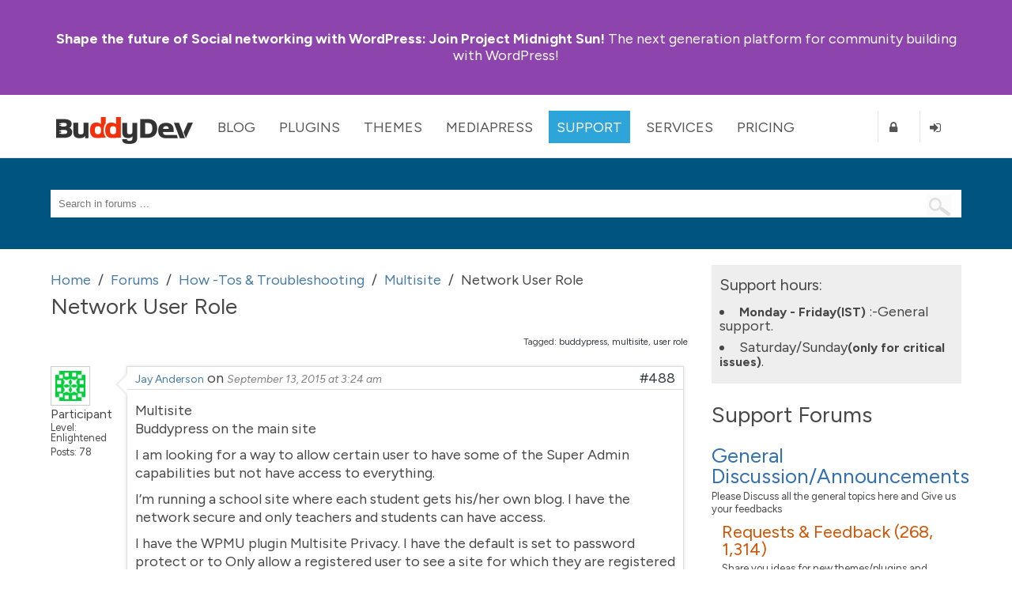

--- FILE ---
content_type: text/html; charset=UTF-8
request_url: https://buddydev.com/support/forums/topic/network-user-role/
body_size: 12835
content:
<!DOCTYPE html><html lang="en-US"><head><meta charset="UTF-8" /><meta http-equiv="X-UA-Compatible" content="IE=edge" /><meta name="viewport" content="width=device-width, initial-scale=1"><link media="all" href="https://buddydev.com/support/wp-content/cache/autoptimize/8/css/autoptimize_c3c118b9c63bc888eacbf1e8713ffad8.css" rel="stylesheet"><link media="screen" href="https://buddydev.com/support/wp-content/cache/autoptimize/8/css/autoptimize_a0ba326b97b5ff22e44bfd85ab8f8ebe.css" rel="stylesheet"><title>Network User Role &#8226; WordPress &amp; BuddyPress Support Forums | BuddyDev</title><link rel="pingback" href="https://buddydev.com/support/xmlrpc.php" /> <!--[if lte IE 9]> <script src="https://buddydev.com/support/wp-content/themes/rebirth/_inc/js/html5shiv.js"></script> <script src="https://buddydev.com/support/wp-content/themes/rebirth/_inc/js/ie7/ie9.js" type="text/javascript"></script> <script src="https://buddydev.com/support/wp-content/themes/rebirth/_inc/js/ie7/ie7-squish.js" type="text/javascript"></script> <script src="https://buddydev.com/support/wp-content/themes/rebirth/_inc/js/placeholder.js" type="text/javascript"></script> <link href="https://buddydev.com/support/wp-content/themes/rebirth/_inc/css/sky-mega-menu-ie8.css" type="text/css" rel="stylesheet" /> <![endif]--><link rel="preconnect" href="https://fonts.googleapis.com"><link rel="preconnect" href="https://fonts.gstatic.com" crossorigin><link href="https://fonts.googleapis.com/css2?family=Figtree:ital,wght@0,300;0,400;0,700;1,400&display=swap" rel="stylesheet"><meta name='robots' content='index, follow, max-image-preview:large, max-snippet:-1, max-video-preview:-1' /><style>img:is([sizes="auto" i], [sizes^="auto," i]) { contain-intrinsic-size: 3000px 1500px }</style><!-- This site is optimized with the Yoast SEO plugin v25.9 - https://yoast.com/wordpress/plugins/seo/ --><link rel="canonical" href="https://buddydev.com/support/forums/topic/network-user-role/" /><meta property="og:locale" content="en_US" /><meta property="og:type" content="article" /><meta property="og:title" content="Network User Role &#8226; WordPress &amp; BuddyPress Support Forums | BuddyDev" /><meta property="og:description" content="Multisite Buddypress on the main site I am looking for a way to allow certain user to have some of the Super Admin capabilities but not have access to everything. I&#8217;m running a school site where each student gets his/her own blog. I have the network secure and only teachers and students can have access. ..." /><meta property="og:url" content="https://buddydev.com/support/forums/topic/network-user-role/" /><meta property="og:site_name" content="WordPress &amp; BuddyPress Support Forums | BuddyDev" /><meta property="article:publisher" content="https://www.facebook.com/TheBuddyDev/" /><meta name="twitter:card" content="summary_large_image" /><meta name="twitter:site" content="@buddydev" /><meta name="twitter:label1" content="Est. reading time" /><meta name="twitter:data1" content="1 minute" /> <script type="application/ld+json" class="yoast-schema-graph">{"@context":"https://schema.org","@graph":[{"@type":"WebPage","@id":"https://buddydev.com/support/forums/topic/network-user-role/","url":"https://buddydev.com/support/forums/topic/network-user-role/","name":"Network User Role &#8226; WordPress &amp; BuddyPress Support Forums | BuddyDev","isPartOf":{"@id":"https://buddydev.com/support/#website"},"datePublished":"2015-09-13T03:24:09+00:00","breadcrumb":{"@id":"https://buddydev.com/support/forums/topic/network-user-role/#breadcrumb"},"inLanguage":"en-US","potentialAction":[{"@type":"ReadAction","target":["https://buddydev.com/support/forums/topic/network-user-role/"]}]},{"@type":"BreadcrumbList","@id":"https://buddydev.com/support/forums/topic/network-user-role/#breadcrumb","itemListElement":[{"@type":"ListItem","position":1,"name":"Home","item":"https://buddydev.com/support/"},{"@type":"ListItem","position":2,"name":"Topics","item":"https://buddydev.com/support/topics/"},{"@type":"ListItem","position":3,"name":"How -Tos &#038; Troubleshooting","item":"https://buddydev.com/support/forums/forum/how-tos-troubleshooting/"},{"@type":"ListItem","position":4,"name":"Multisite","item":"https://buddydev.com/support/forums/forum/how-tos-troubleshooting/multisite/"},{"@type":"ListItem","position":5,"name":"Network User Role"}]},{"@type":"WebSite","@id":"https://buddydev.com/support/#website","url":"https://buddydev.com/support/","name":"WordPress &amp; BuddyPress Support Forums | BuddyDev","description":"BuddyDev support forums","potentialAction":[{"@type":"SearchAction","target":{"@type":"EntryPoint","urlTemplate":"https://buddydev.com/support/?s={search_term_string}"},"query-input":{"@type":"PropertyValueSpecification","valueRequired":true,"valueName":"search_term_string"}}],"inLanguage":"en-US"}]}</script> <!-- / Yoast SEO plugin. --><link rel='dns-prefetch' href='//ajax.googleapis.com' /><link rel="alternate" type="application/rss+xml" title="WordPress &amp; BuddyPress Support Forums | BuddyDev &raquo; Feed" href="https://buddydev.com/support/feed/" /><link rel="alternate" type="application/rss+xml" title="WordPress &amp; BuddyPress Support Forums | BuddyDev &raquo; Comments Feed" href="https://buddydev.com/support/comments/feed/" /><link rel="alternate" type="application/rss+xml" title="WordPress &amp; BuddyPress Support Forums | BuddyDev &raquo; Network User Role Comments Feed" href="https://buddydev.com/support/forums/topic/network-user-role/feed/" /> <script type="text/javascript">/* <![CDATA[ */
window._wpemojiSettings = {"baseUrl":"https:\/\/s.w.org\/images\/core\/emoji\/15.0.3\/72x72\/","ext":".png","svgUrl":"https:\/\/s.w.org\/images\/core\/emoji\/15.0.3\/svg\/","svgExt":".svg","source":{"concatemoji":"https:\/\/buddydev.com\/support\/wp-includes\/js\/wp-emoji-release.min.js?ver=6.7.4"}};
/*! This file is auto-generated */
!function(i,n){var o,s,e;function c(e){try{var t={supportTests:e,timestamp:(new Date).valueOf()};sessionStorage.setItem(o,JSON.stringify(t))}catch(e){}}function p(e,t,n){e.clearRect(0,0,e.canvas.width,e.canvas.height),e.fillText(t,0,0);var t=new Uint32Array(e.getImageData(0,0,e.canvas.width,e.canvas.height).data),r=(e.clearRect(0,0,e.canvas.width,e.canvas.height),e.fillText(n,0,0),new Uint32Array(e.getImageData(0,0,e.canvas.width,e.canvas.height).data));return t.every(function(e,t){return e===r[t]})}function u(e,t,n){switch(t){case"flag":return n(e,"\ud83c\udff3\ufe0f\u200d\u26a7\ufe0f","\ud83c\udff3\ufe0f\u200b\u26a7\ufe0f")?!1:!n(e,"\ud83c\uddfa\ud83c\uddf3","\ud83c\uddfa\u200b\ud83c\uddf3")&&!n(e,"\ud83c\udff4\udb40\udc67\udb40\udc62\udb40\udc65\udb40\udc6e\udb40\udc67\udb40\udc7f","\ud83c\udff4\u200b\udb40\udc67\u200b\udb40\udc62\u200b\udb40\udc65\u200b\udb40\udc6e\u200b\udb40\udc67\u200b\udb40\udc7f");case"emoji":return!n(e,"\ud83d\udc26\u200d\u2b1b","\ud83d\udc26\u200b\u2b1b")}return!1}function f(e,t,n){var r="undefined"!=typeof WorkerGlobalScope&&self instanceof WorkerGlobalScope?new OffscreenCanvas(300,150):i.createElement("canvas"),a=r.getContext("2d",{willReadFrequently:!0}),o=(a.textBaseline="top",a.font="600 32px Arial",{});return e.forEach(function(e){o[e]=t(a,e,n)}),o}function t(e){var t=i.createElement("script");t.src=e,t.defer=!0,i.head.appendChild(t)}"undefined"!=typeof Promise&&(o="wpEmojiSettingsSupports",s=["flag","emoji"],n.supports={everything:!0,everythingExceptFlag:!0},e=new Promise(function(e){i.addEventListener("DOMContentLoaded",e,{once:!0})}),new Promise(function(t){var n=function(){try{var e=JSON.parse(sessionStorage.getItem(o));if("object"==typeof e&&"number"==typeof e.timestamp&&(new Date).valueOf()<e.timestamp+604800&&"object"==typeof e.supportTests)return e.supportTests}catch(e){}return null}();if(!n){if("undefined"!=typeof Worker&&"undefined"!=typeof OffscreenCanvas&&"undefined"!=typeof URL&&URL.createObjectURL&&"undefined"!=typeof Blob)try{var e="postMessage("+f.toString()+"("+[JSON.stringify(s),u.toString(),p.toString()].join(",")+"));",r=new Blob([e],{type:"text/javascript"}),a=new Worker(URL.createObjectURL(r),{name:"wpTestEmojiSupports"});return void(a.onmessage=function(e){c(n=e.data),a.terminate(),t(n)})}catch(e){}c(n=f(s,u,p))}t(n)}).then(function(e){for(var t in e)n.supports[t]=e[t],n.supports.everything=n.supports.everything&&n.supports[t],"flag"!==t&&(n.supports.everythingExceptFlag=n.supports.everythingExceptFlag&&n.supports[t]);n.supports.everythingExceptFlag=n.supports.everythingExceptFlag&&!n.supports.flag,n.DOMReady=!1,n.readyCallback=function(){n.DOMReady=!0}}).then(function(){return e}).then(function(){var e;n.supports.everything||(n.readyCallback(),(e=n.source||{}).concatemoji?t(e.concatemoji):e.wpemoji&&e.twemoji&&(t(e.twemoji),t(e.wpemoji)))}))}((window,document),window._wpemojiSettings);
/* ]]> */</script> <style id='wp-emoji-styles-inline-css' type='text/css'>img.wp-smiley, img.emoji {
		display: inline !important;
		border: none !important;
		box-shadow: none !important;
		height: 1em !important;
		width: 1em !important;
		margin: 0 0.07em !important;
		vertical-align: -0.1em !important;
		background: none !important;
		padding: 0 !important;
	}</style><style id='classic-theme-styles-inline-css' type='text/css'>/*! This file is auto-generated */
.wp-block-button__link{color:#fff;background-color:#32373c;border-radius:9999px;box-shadow:none;text-decoration:none;padding:calc(.667em + 2px) calc(1.333em + 2px);font-size:1.125em}.wp-block-file__button{background:#32373c;color:#fff;text-decoration:none}</style><style id='global-styles-inline-css' type='text/css'>:root{--wp--preset--aspect-ratio--square: 1;--wp--preset--aspect-ratio--4-3: 4/3;--wp--preset--aspect-ratio--3-4: 3/4;--wp--preset--aspect-ratio--3-2: 3/2;--wp--preset--aspect-ratio--2-3: 2/3;--wp--preset--aspect-ratio--16-9: 16/9;--wp--preset--aspect-ratio--9-16: 9/16;--wp--preset--color--black: #000000;--wp--preset--color--cyan-bluish-gray: #abb8c3;--wp--preset--color--white: #ffffff;--wp--preset--color--pale-pink: #f78da7;--wp--preset--color--vivid-red: #cf2e2e;--wp--preset--color--luminous-vivid-orange: #ff6900;--wp--preset--color--luminous-vivid-amber: #fcb900;--wp--preset--color--light-green-cyan: #7bdcb5;--wp--preset--color--vivid-green-cyan: #00d084;--wp--preset--color--pale-cyan-blue: #8ed1fc;--wp--preset--color--vivid-cyan-blue: #0693e3;--wp--preset--color--vivid-purple: #9b51e0;--wp--preset--gradient--vivid-cyan-blue-to-vivid-purple: linear-gradient(135deg,rgba(6,147,227,1) 0%,rgb(155,81,224) 100%);--wp--preset--gradient--light-green-cyan-to-vivid-green-cyan: linear-gradient(135deg,rgb(122,220,180) 0%,rgb(0,208,130) 100%);--wp--preset--gradient--luminous-vivid-amber-to-luminous-vivid-orange: linear-gradient(135deg,rgba(252,185,0,1) 0%,rgba(255,105,0,1) 100%);--wp--preset--gradient--luminous-vivid-orange-to-vivid-red: linear-gradient(135deg,rgba(255,105,0,1) 0%,rgb(207,46,46) 100%);--wp--preset--gradient--very-light-gray-to-cyan-bluish-gray: linear-gradient(135deg,rgb(238,238,238) 0%,rgb(169,184,195) 100%);--wp--preset--gradient--cool-to-warm-spectrum: linear-gradient(135deg,rgb(74,234,220) 0%,rgb(151,120,209) 20%,rgb(207,42,186) 40%,rgb(238,44,130) 60%,rgb(251,105,98) 80%,rgb(254,248,76) 100%);--wp--preset--gradient--blush-light-purple: linear-gradient(135deg,rgb(255,206,236) 0%,rgb(152,150,240) 100%);--wp--preset--gradient--blush-bordeaux: linear-gradient(135deg,rgb(254,205,165) 0%,rgb(254,45,45) 50%,rgb(107,0,62) 100%);--wp--preset--gradient--luminous-dusk: linear-gradient(135deg,rgb(255,203,112) 0%,rgb(199,81,192) 50%,rgb(65,88,208) 100%);--wp--preset--gradient--pale-ocean: linear-gradient(135deg,rgb(255,245,203) 0%,rgb(182,227,212) 50%,rgb(51,167,181) 100%);--wp--preset--gradient--electric-grass: linear-gradient(135deg,rgb(202,248,128) 0%,rgb(113,206,126) 100%);--wp--preset--gradient--midnight: linear-gradient(135deg,rgb(2,3,129) 0%,rgb(40,116,252) 100%);--wp--preset--font-size--small: 13px;--wp--preset--font-size--medium: 20px;--wp--preset--font-size--large: 36px;--wp--preset--font-size--x-large: 42px;--wp--preset--spacing--20: 0.44rem;--wp--preset--spacing--30: 0.67rem;--wp--preset--spacing--40: 1rem;--wp--preset--spacing--50: 1.5rem;--wp--preset--spacing--60: 2.25rem;--wp--preset--spacing--70: 3.38rem;--wp--preset--spacing--80: 5.06rem;--wp--preset--shadow--natural: 6px 6px 9px rgba(0, 0, 0, 0.2);--wp--preset--shadow--deep: 12px 12px 50px rgba(0, 0, 0, 0.4);--wp--preset--shadow--sharp: 6px 6px 0px rgba(0, 0, 0, 0.2);--wp--preset--shadow--outlined: 6px 6px 0px -3px rgba(255, 255, 255, 1), 6px 6px rgba(0, 0, 0, 1);--wp--preset--shadow--crisp: 6px 6px 0px rgba(0, 0, 0, 1);}:where(.is-layout-flex){gap: 0.5em;}:where(.is-layout-grid){gap: 0.5em;}body .is-layout-flex{display: flex;}.is-layout-flex{flex-wrap: wrap;align-items: center;}.is-layout-flex > :is(*, div){margin: 0;}body .is-layout-grid{display: grid;}.is-layout-grid > :is(*, div){margin: 0;}:where(.wp-block-columns.is-layout-flex){gap: 2em;}:where(.wp-block-columns.is-layout-grid){gap: 2em;}:where(.wp-block-post-template.is-layout-flex){gap: 1.25em;}:where(.wp-block-post-template.is-layout-grid){gap: 1.25em;}.has-black-color{color: var(--wp--preset--color--black) !important;}.has-cyan-bluish-gray-color{color: var(--wp--preset--color--cyan-bluish-gray) !important;}.has-white-color{color: var(--wp--preset--color--white) !important;}.has-pale-pink-color{color: var(--wp--preset--color--pale-pink) !important;}.has-vivid-red-color{color: var(--wp--preset--color--vivid-red) !important;}.has-luminous-vivid-orange-color{color: var(--wp--preset--color--luminous-vivid-orange) !important;}.has-luminous-vivid-amber-color{color: var(--wp--preset--color--luminous-vivid-amber) !important;}.has-light-green-cyan-color{color: var(--wp--preset--color--light-green-cyan) !important;}.has-vivid-green-cyan-color{color: var(--wp--preset--color--vivid-green-cyan) !important;}.has-pale-cyan-blue-color{color: var(--wp--preset--color--pale-cyan-blue) !important;}.has-vivid-cyan-blue-color{color: var(--wp--preset--color--vivid-cyan-blue) !important;}.has-vivid-purple-color{color: var(--wp--preset--color--vivid-purple) !important;}.has-black-background-color{background-color: var(--wp--preset--color--black) !important;}.has-cyan-bluish-gray-background-color{background-color: var(--wp--preset--color--cyan-bluish-gray) !important;}.has-white-background-color{background-color: var(--wp--preset--color--white) !important;}.has-pale-pink-background-color{background-color: var(--wp--preset--color--pale-pink) !important;}.has-vivid-red-background-color{background-color: var(--wp--preset--color--vivid-red) !important;}.has-luminous-vivid-orange-background-color{background-color: var(--wp--preset--color--luminous-vivid-orange) !important;}.has-luminous-vivid-amber-background-color{background-color: var(--wp--preset--color--luminous-vivid-amber) !important;}.has-light-green-cyan-background-color{background-color: var(--wp--preset--color--light-green-cyan) !important;}.has-vivid-green-cyan-background-color{background-color: var(--wp--preset--color--vivid-green-cyan) !important;}.has-pale-cyan-blue-background-color{background-color: var(--wp--preset--color--pale-cyan-blue) !important;}.has-vivid-cyan-blue-background-color{background-color: var(--wp--preset--color--vivid-cyan-blue) !important;}.has-vivid-purple-background-color{background-color: var(--wp--preset--color--vivid-purple) !important;}.has-black-border-color{border-color: var(--wp--preset--color--black) !important;}.has-cyan-bluish-gray-border-color{border-color: var(--wp--preset--color--cyan-bluish-gray) !important;}.has-white-border-color{border-color: var(--wp--preset--color--white) !important;}.has-pale-pink-border-color{border-color: var(--wp--preset--color--pale-pink) !important;}.has-vivid-red-border-color{border-color: var(--wp--preset--color--vivid-red) !important;}.has-luminous-vivid-orange-border-color{border-color: var(--wp--preset--color--luminous-vivid-orange) !important;}.has-luminous-vivid-amber-border-color{border-color: var(--wp--preset--color--luminous-vivid-amber) !important;}.has-light-green-cyan-border-color{border-color: var(--wp--preset--color--light-green-cyan) !important;}.has-vivid-green-cyan-border-color{border-color: var(--wp--preset--color--vivid-green-cyan) !important;}.has-pale-cyan-blue-border-color{border-color: var(--wp--preset--color--pale-cyan-blue) !important;}.has-vivid-cyan-blue-border-color{border-color: var(--wp--preset--color--vivid-cyan-blue) !important;}.has-vivid-purple-border-color{border-color: var(--wp--preset--color--vivid-purple) !important;}.has-vivid-cyan-blue-to-vivid-purple-gradient-background{background: var(--wp--preset--gradient--vivid-cyan-blue-to-vivid-purple) !important;}.has-light-green-cyan-to-vivid-green-cyan-gradient-background{background: var(--wp--preset--gradient--light-green-cyan-to-vivid-green-cyan) !important;}.has-luminous-vivid-amber-to-luminous-vivid-orange-gradient-background{background: var(--wp--preset--gradient--luminous-vivid-amber-to-luminous-vivid-orange) !important;}.has-luminous-vivid-orange-to-vivid-red-gradient-background{background: var(--wp--preset--gradient--luminous-vivid-orange-to-vivid-red) !important;}.has-very-light-gray-to-cyan-bluish-gray-gradient-background{background: var(--wp--preset--gradient--very-light-gray-to-cyan-bluish-gray) !important;}.has-cool-to-warm-spectrum-gradient-background{background: var(--wp--preset--gradient--cool-to-warm-spectrum) !important;}.has-blush-light-purple-gradient-background{background: var(--wp--preset--gradient--blush-light-purple) !important;}.has-blush-bordeaux-gradient-background{background: var(--wp--preset--gradient--blush-bordeaux) !important;}.has-luminous-dusk-gradient-background{background: var(--wp--preset--gradient--luminous-dusk) !important;}.has-pale-ocean-gradient-background{background: var(--wp--preset--gradient--pale-ocean) !important;}.has-electric-grass-gradient-background{background: var(--wp--preset--gradient--electric-grass) !important;}.has-midnight-gradient-background{background: var(--wp--preset--gradient--midnight) !important;}.has-small-font-size{font-size: var(--wp--preset--font-size--small) !important;}.has-medium-font-size{font-size: var(--wp--preset--font-size--medium) !important;}.has-large-font-size{font-size: var(--wp--preset--font-size--large) !important;}.has-x-large-font-size{font-size: var(--wp--preset--font-size--x-large) !important;}
:where(.wp-block-post-template.is-layout-flex){gap: 1.25em;}:where(.wp-block-post-template.is-layout-grid){gap: 1.25em;}
:where(.wp-block-columns.is-layout-flex){gap: 2em;}:where(.wp-block-columns.is-layout-grid){gap: 2em;}
:root :where(.wp-block-pullquote){font-size: 1.5em;line-height: 1.6;}</style> <script type="text/javascript" src="https://ajax.googleapis.com/ajax/libs/jquery/1.10.2/jquery.min.js?ver=1.10.2" id="jquery-js"></script> <script type="text/javascript" id="bbpress-topic-js-extra">/* <![CDATA[ */
var bbpTopicJS = {"bbp_ajaxurl":"https:\/\/buddydev.com\/support\/forums\/topic\/network-user-role\/?bbp-ajax=true","generic_ajax_error":"Something went wrong. Refresh your browser and try again.","is_user_logged_in":"","fav_nonce":"4bc0cc9020","subs_nonce":"fb63bd1073"};
/* ]]> */</script> <link rel="https://api.w.org/" href="https://buddydev.com/support/wp-json/" /><link rel="EditURI" type="application/rsd+xml" title="RSD" href="https://buddydev.com/support/xmlrpc.php?rsd" /><link rel='shortlink' href='https://buddydev.com/support/?p=488' /><link rel="alternate" title="oEmbed (JSON)" type="application/json+oembed" href="https://buddydev.com/support/wp-json/oembed/1.0/embed?url=https%3A%2F%2Fbuddydev.com%2Fsupport%2Fforums%2Ftopic%2Fnetwork-user-role%2F" /><link rel="alternate" title="oEmbed (XML)" type="text/xml+oembed" href="https://buddydev.com/support/wp-json/oembed/1.0/embed?url=https%3A%2F%2Fbuddydev.com%2Fsupport%2Fforums%2Ftopic%2Fnetwork-user-role%2F&#038;format=xml" /> <script type="text/javascript">var ajaxurl = 'https://buddydev.com/support/wp-admin/admin-ajax.php';</script> <script type="text/javascript">(function($){
                    $(function(){
                        $(".widget form.bbp-login-form button#user-submit").each(function(){
                            $(this).html($(this).html().toString().replace(String.fromCharCode(34),""));
                        });
                    });
                })(jQuery);</script><meta name="generator" content="PressCommerce v1.0" /><style type="text/css" id="breadcrumb-trail-css">.breadcrumbs .trail-browse,.breadcrumbs .trail-items,.breadcrumbs .trail-items li {display: inline-block;margin:0;padding: 0;border:none;background:transparent;text-indent: 0;}.breadcrumbs .trail-browse {font-size: inherit;font-style:inherit;font-weight: inherit;color: inherit;}.breadcrumbs .trail-items {list-style: none;}.trail-items li::after {content: "\002F";padding: 0 0.5em;}.trail-items li:last-of-type::after {display: none;}</style><!-- Google tag (gtag.js) --> <script async src="https://www.googletagmanager.com/gtag/js?id=G-7CGXSK87ML"></script> <script>window.dataLayer = window.dataLayer || [];
	function gtag(){dataLayer.push(arguments);}
	gtag('js', new Date());

	gtag('config', 'G-7CGXSK87ML');</script> </head><body class="topic bbpress bbp-no-js bp-legacy topic-template-default single single-topic postid-488 has-announcement"><style>body{
        --bd-notice-height: 120px;

    }
    @media screen and (min-width: 721px) {
        body {
            --bd-notice-height: 85px;
        }
    }

    .main-notice {
        background: #8e44ad;
        height: var(--bd-notice-height);
        display: flex;
        align-items: center;
    }

    .main-notice p {
        height: auto !important;
        padding-top:0;
        line-height: 1.18;
    }

    .has-announcement #page {
        margin-top: 200px;
    }

    .main-notice strong {
        font-weight: bold;
    }

    .main-notice ~ #main-nav {
        margin-top: var(--bd-notice-height);
    }

    .breadcrumb{
        visibility: hidden;
    }

    @media screen and (max-width: 967px) {
        .search-links {
            display: none;
        }
        div.page-title-text {
            font-size: 48px;
            line-height: 60px;
        }
    }

    @media screen and (min-width: 721px) {
        body {  --bd-notice-height: 120px;}
        .main-notice {
            height: var(--bd-notice-height);
            display: flex;
            align-items: center;
        }
        .breadcrumb{
            visibility: visible;
        }
    }</style><div class="main-notice "><div class="inner clearfix"><div class="main-notice-message"><p> <a href="https://buddydev.com/introducing-project-midnight-sun/"><strong>Shape the future of Social networking with WordPress:</strong> Join Project Midnight Sun!</a> The next generation platform for community building with WordPress!</p></div></div></div><h1 class="accessibly-hidden">BuddyDev</h1><nav id="main-nav" class="sky-mega-menu-fixed sky-mega-menu-pos-top"><h1 class="accessibly-hidden">Site Navigation</h1><div class="inner clearfix"><ul class="sky-mega-menu sky-mega-menu-anim-scale sky-mega-menu-response-to-switcher"><li class="switcher"> <a href="#"><i class="fa fa-bars"></i>Menu</a></li> <!-- home --><li id="buddydev-logo"> <a id='logo' href="https://buddydev.com/" title='BuddyDev'><img src="https://buddydev.com//assets/logos/logo-b.png" alt='BuddyDev Logo'/></a></li> <!--/ home --> <!-- about --><li aria-haspopup="true" > <a href="https://buddydev.com/blog/" class="blog">Blog</a><div class="grid-container3"><ul><li><a href="https://buddydev.com/blog/" class="blog"><i class="fa fa-globe"></i>Recent Posts</a></li><li><a title="View all posts filed under BuddyPress" href="https://buddydev.com/category/buddypress/"><i class="fa fa-globe"></i>BuddyPress</a></li><li><a title="View all posts filed under WordPress Multisite" href="https://buddydev.com/category/wordpress-mu/"><i class="fa fa-globe"></i>WordPress Multisite</a></li><li><a title="View all posts filed under WordPress" href="https://buddydev.com/category/wordpress/"><i class="fa fa-globe"></i>WordPress</a></li></ul></div></li> <!--/ about --> <!-- news --><li aria-haspopup="true"  > <a href="https://buddydev.com/plugins/" class="plugins">Plugins</a><div class="grid-container3"><ul><li><a href="https://buddydev.com/plugins/type/premium/"><i class="fa fa-coffee"></i>Premium Plugins</a></li><li><a href="https://buddydev.com/plugins/type/free/"><i class="fa fa-beer"></i>Free Plugins</a></li><li><a href="https://buddydev.com/mediapress/"><i class="fa fa-photo"></i>MediaPress</a></li> <!--<li><a href="https://buddydev.com/plugins/?type=upcoming"><i class="fa fa-flask"></i>Upcoming Plugins</a></li> --><li><a href="https://buddydev.com/suggest-plugin/"><i class="fa fa-plus-circle"></i>Suggest a Plugin</a></li></ul></div></li> <!--/ news --><li aria-haspopup="true"  > <a href="https://buddydev.com/themes/">Themes</a><div class="grid-container3"><ul><li><a href="https://buddydev.com/themes/?type=premium"><i class="fa fa-coffee"></i>Premium Themes</a></li><li><a href="https://buddydev.com/themes/?type=free"><i class="fa fa-beer"></i>Free Themes</a></li> <!--<li><a href="https://buddydev.com/themes/?type=upcoming"><i class="fa fa-flask"></i>Upcoming Themes</a></li> --><li><a href="https://buddydev.com/suggest-theme/"><i class="fa fa-plus-circle"></i>Suggest a Theme</a></li></ul></div></li><li aria-haspopup="true"  > <a href="https://buddydev.com/mediapress/" class="mediapress">MediaPress</a><div class="grid-container3"><ul><li><a href="https://buddydev.com/mediapress/"><i class="fa fa-coffee"></i>MediaPress</a></li><li><a href="https://buddydev.com/plugins/category/mediapress/"><i class="fa fa-beer"></i>Addons</a></li><li><a href="https://buddydev.com/mediapress/guides/"><i class="fa fa-photo"></i>Documentation</a></li><li><a href="https://buddydev.com/support/forums/"><i class="fa fa-plus-circle"></i>Support</a></li></ul></div></li><li aria-haspopup="true"  class="selected"> <a href="https://buddydev.com/support/forums/">Support</a><div class="grid-container3"><ul><li><a href="https://buddydev.com/support/forums/"><i class="fa fa-question"></i>Forum</a></li><li><a href="https://buddydev.com/docs/"><i class="fa fa-lightbulb-o"></i>Docs & Manuals</a></li><li><a href="https://buddydev.com/mediapress/guides/"><i class="fa fa-lightbulb-o"></i>MediaPress Docs</a></li> <!--<li><a href="https://buddydev.com/snippets/"><i class="fa fa-code"></i>Code Snippets</a></li> --><li><a href="https://buddydev.com/faq/"><i class="fa fa-question-circle"></i>FAQ</a></li><li><a href="https://buddydev.com/members/"><i class="fa fa-group"></i>Community</a></li><li> <a href="https://buddydev.com/contact/"><i class="fa fa-envelope"></i>Contact</a></li></ul></div></li><li aria-haspopup="true" > <a href="https://buddydev.com/services/">Services</a><div class="grid-container3"><ul><li><a href="https://buddydev.com/buddypress-custom-plugin-development-service/">BuddyPress Plugin Development</a></li><li><a href="https://buddydev.com/buddypress-plugin-customization-service/">BuddyPress Plugin Customization</a></li><li><a href="https://buddydev.com/buddypress-troubleshooting-support/">BuddyPress Website Troubleshooting</a></li><li><a href="https://buddydev.com/buddypress-custom-development-service/">BuddyPress Custom Development</a></li></ul></div></li><li aria-haspopup="true" > <a href="https://buddydev.com/pricing/">Pricing</a><div class="grid-container3"><ul><li><a href="https://buddydev.com/pricing/"><i class="fa fa-dollar"></i>Pricing</a></li><li><a href="https://buddydev.com/faq/"><i class="fa fa-question"></i>Membership FAQ</a></li><li><a href="https://buddydev.com/refund-policy/"><i class="fa fa-th-large"></i>Refund Policy</a></li><li><a href="https://buddydev.com/checkout/"><i class="fa fa-shopping-cart"></i>Checkout</a></li></ul></div></li> <!--/ portfolio --><li class="right bd-register-link-top"> <a href="https://buddydev.com/join/" title="Register"><i class="fa fa-lock"></i><span>Register</span></a></li> <!-- login form --><li  class="right bd-login-link-top"> <a href="https://buddydev.com/login" title="Login"><i class="fa fa-sign-in"></i><span>Login</span></a></li> <!--/ login form --></ul> <!--/ mega menu --></div><!-- inner ends here --></nav><div id="page"><section id="top" class="no-banner-header"><!-- top header --><h1 class="accessibly-hidden">Search</h1><div class="inner clearfix"><div id="search-box"><form role="search" method="get" id="searchform" action="https://buddydev.com/support/" > <input type="text" value=""  placeholder="Search in forums ..." name="s" id="s" class="search-terms"/> <input type="submit" id="searchsubmit" value=" " /> <input type="hidden" name="stype" value="all" id="search-type" /></form></div></div><!-- end of inner div --></section><!-- top header ends here --><div id="container" class="two-col-right"><!-- main container --><div class="inner clearfix"><div id="contents" class="clearfix"><div class="breadcrumb"><div role="navigation" aria-label="Breadcrumbs" class="breadcrumb-trail breadcrumbs" itemprop="breadcrumb"><ul class="trail-items" itemscope itemtype="http://schema.org/BreadcrumbList"><meta name="numberOfItems" content="5" /><meta name="itemListOrder" content="Ascending" /><li itemprop="itemListElement" itemscope itemtype="http://schema.org/ListItem" class="trail-item trail-begin"><a href="https://buddydev.com/support/" rel="home" itemprop="item"><span itemprop="name">Home</span></a><meta itemprop="position" content="1" /></li><li itemprop="itemListElement" itemscope itemtype="http://schema.org/ListItem" class="trail-item"><a href="https://buddydev.com/support/forums/" itemprop="item"><span itemprop="name">Forums</span></a><meta itemprop="position" content="2" /></li><li itemprop="itemListElement" itemscope itemtype="http://schema.org/ListItem" class="trail-item"><a href="https://buddydev.com/support/forums/forum/how-tos-troubleshooting/" itemprop="item"><span itemprop="name">How -Tos &#038; Troubleshooting</span></a><meta itemprop="position" content="3" /></li><li itemprop="itemListElement" itemscope itemtype="http://schema.org/ListItem" class="trail-item"><a href="https://buddydev.com/support/forums/forum/how-tos-troubleshooting/multisite/" itemprop="item"><span itemprop="name">Multisite</span></a><meta itemprop="position" content="4" /></li><li itemprop="itemListElement" itemscope itemtype="http://schema.org/ListItem" class="trail-item trail-end"><span itemprop="item"><span itemprop="name">Network User Role</span></span><meta itemprop="position" content="5" /></li></ul></div></div><article id="bbp-topic-wrapper-488" class="bbp-topic-wrapper"><h1 class="entry-title">Network User Role</h1><div class="entry-content"><div id="bbpress-forums"><div class="bbp-topic-tags"><p>Tagged:&nbsp;<a href="https://buddydev.com/support/forums/topic-tag/buddypress/" rel="tag">buddypress</a>, <a href="https://buddydev.com/support/forums/topic-tag/multisite/" rel="tag">multisite</a>, <a href="https://buddydev.com/support/forums/topic-tag/user-role/" rel="tag">user role</a></p></div><div class="single-topic-header clearfix"><div class="pull-right"></div></div><ul id="topic-488-replies" class="forums bbp-replies"><li id="post-488" class="loop-item-0 user-id-20407 bbp-parent-forum-8 bbp-parent-topic-10 bbp-reply-position-1 odd  post-488 topic type-topic status-publish hentry topic-tag-buddypress topic-tag-multisite topic-tag-user-role row topic-reply-item"><div class="span1 topic-author-avatar"> <a href="https://buddydev.com/support/forums/users/jayjay/" title="View Jay Anderson&#039;s profile" class="bbp-author-link"><span  class="bbp-author-avatar"><img alt='' src='//www.gravatar.com/avatar/b1a0745698889a164c92e9ab5a7810a0?s=50&#038;r=g&#038;d=identicon' srcset='//www.gravatar.com/avatar/b1a0745698889a164c92e9ab5a7810a0?s=50&#038;r=g&#038;d=identicon 2x' class='avatar avatar-50 photo' height='50' width='50' decoding='async'/></span></a><div class="bbp-author-role">Participant</div><div class ="bbps-user-title"><span class="bbps-user-title-name">Level: </span>Enlightened</div><div class ="bbps-post-count"> Posts: 78</div></div><div class="span11 reply-details-data"><div class="topic-reply-header clearfix"> <span class="reply-auhtor"> <a href="https://buddydev.com/support/forums/users/jayjay/" title="View Jay Anderson&#039;s profile" class="bbp-author-link"><span  class="bbp-author-name">Jay Anderson</span></a> </span> on <span class="bbp-reply-post-date">September 13, 2015 at 3:24 am</span> <a href="https://buddydev.com/support/forums/topic/network-user-role/#post-488" title="Network User Role" class="bbp-reply-permalink">#488</a></div><div class="topic-reply-content"><p>Multisite<br /> Buddypress on the main site</p><p>I am looking for a way to allow certain user to have some of the Super Admin capabilities but not have access to everything.</p><p>I&#8217;m running a school site where each student gets his/her own blog. I have the network secure and only teachers and students can have access.</p><p>I have the WPMU plugin Multisite Privacy.  I have the default is set to password protect or to Only allow a registered user to see a site for which they are registered to.</p><p>This works great, except the teachers don&#8217;t have access to the blogs unless they register or get the password. The sites also don&#8217;t show on the BP profile. I need the teachers to be able to see the students blog from the BP profile and then have access to that blog.</p><p>Is there a way to give them some Super Admin capabilities to the teachers? For example, just the ability to access the students blogs without the registering or getting the password?</p><p>I don&#8217;t want them to access the plugins, themes, etc.</p><p>Any suggestions would be greatly appreciated.</p><p>Thanks,</p><p>Jay</p></div><div class="topic-reply-footer"> <span class="bbp-admin-links"></span></div></div></li><!-- .reply --><li id="post-491" class="loop-item-1 user-id-2 bbp-parent-forum-10 bbp-parent-topic-488 bbp-reply-position-2 even  post-491 reply type-reply status-publish hentry row topic-reply-item"><div class="span1 topic-author-avatar"> <a href="https://buddydev.com/support/forums/users/sbrajesh/" title="View Brajesh Singh&#039;s profile" class="bbp-author-link"><span  class="bbp-author-avatar"><img alt='' src='//www.gravatar.com/avatar/2106622ee90d53d15ac1402806616aca?s=50&#038;r=g&#038;d=identicon' srcset='//www.gravatar.com/avatar/2106622ee90d53d15ac1402806616aca?s=50&#038;r=g&#038;d=identicon 2x' class='avatar avatar-50 photo' height='50' width='50' decoding='async'/></span></a><div class="bbp-author-role">Keymaster</div><div class ='bbps-user-type'>(BuddyDev Team)</div><div class ="bbps-post-count"> Posts: 25287</div></div><div class="span11 reply-details-data"><div class="topic-reply-header clearfix"> <span class="reply-auhtor"> <a href="https://buddydev.com/support/forums/users/sbrajesh/" title="View Brajesh Singh&#039;s profile" class="bbp-author-link"><span  class="bbp-author-name">Brajesh Singh</span></a> </span> on <span class="bbp-reply-post-date">September 14, 2015 at 2:24 pm</span> <a href="https://buddydev.com/support/forums/topic/network-user-role/#post-491" title="Reply To: Network User Role" class="bbp-reply-permalink">#491</a></div><div class="topic-reply-content"><p>Hi Jay,<br /> Thank you for asking. Sorry, I could not reply on the weekend.</p><p>On a multisite, if a user is part of one site, they don&#8217;t get any role on other sites. So, The strategy we need to put is something that can check for user types on al sites.</p><p>Two possible options:-</p><p>1. Paid solution:- Check if multisite privacy supports capability/roles, if yes, Hopefully Andrea&#8217;s Network roles plugin<br /> <a href="http://wpebooks.com/network-roles/" rel="nofollow">http://wpebooks.com/network-roles/</a> can be used to assign teacher a role and allow this roile access to all blogs without new registration.</p><p>2. If the Multisite privacy plugin provides a filter/action we can simply hook to that. The strategy should be in the User Edit page add an extra meta field that identifies the user as teacher. Since this meta is globally available, use it to check for the user and granting access to student blog.</p><p>If you can check the multisite privacy code and Let me know, I can provide code for the 2nd option.</p><p>Hoe that helps.</p><p>Brajesh</p></div><div class="topic-reply-footer"> <span class="bbp-admin-links"></span></div></div></li><!-- .reply --><li id="post-494" class="loop-item-2 user-id-20407 bbp-parent-forum-10 bbp-parent-topic-488 bbp-reply-position-3 odd topic-author  post-494 reply type-reply status-publish hentry row topic-reply-item"><div class="span1 topic-author-avatar"> <a href="https://buddydev.com/support/forums/users/jayjay/" title="View Jay Anderson&#039;s profile" class="bbp-author-link"><span  class="bbp-author-avatar"><img alt='' src='//www.gravatar.com/avatar/b1a0745698889a164c92e9ab5a7810a0?s=50&#038;r=g&#038;d=identicon' srcset='//www.gravatar.com/avatar/b1a0745698889a164c92e9ab5a7810a0?s=50&#038;r=g&#038;d=identicon 2x' class='avatar avatar-50 photo' height='50' width='50' decoding='async'/></span></a><div class="bbp-author-role">Participant</div><div class ="bbps-user-title"><span class="bbps-user-title-name">Level: </span>Enlightened</div><div class ="bbps-post-count"> Posts: 78</div></div><div class="span11 reply-details-data"><div class="topic-reply-header clearfix"> <span class="reply-auhtor"> <a href="https://buddydev.com/support/forums/users/jayjay/" title="View Jay Anderson&#039;s profile" class="bbp-author-link"><span  class="bbp-author-name">Jay Anderson</span></a> </span> on <span class="bbp-reply-post-date">September 14, 2015 at 5:29 pm</span> <a href="https://buddydev.com/support/forums/topic/network-user-role/#post-494" title="Reply To: Network User Role" class="bbp-reply-permalink">#494</a></div><div class="topic-reply-content"><p>Hi Brajesh,</p><p>I just want to say thank you for all the help.  I really appreciate it.</p><p>I downloaded the Network Roles plugin and it works great. I don&#8217;t think I will need to change the editor role to teacher because I will be changing that role and the teachers won&#8217;t be seeing that.</p><p>There is one more thing that I hope you can help me with. When I go to the members profile on the buddypress main site and look at their sites I still can&#8217;t see the students blog site. (The sites that are password protected) Do you know of a way to allow them to be visible? I need the teachers to be able to find the students blogs without having to manually type in the blog url.</p><p>I hope that make sense.</p><p>Thanks again,</p><p>Jay</p></div><div class="topic-reply-footer"> <span class="bbp-admin-links"></span></div></div></li><!-- .reply --><li id="post-496" class="loop-item-3 user-id-2 bbp-parent-forum-10 bbp-parent-topic-488 bbp-reply-position-4 even  post-496 reply type-reply status-publish hentry row topic-reply-item"><div class="span1 topic-author-avatar"> <a href="https://buddydev.com/support/forums/users/sbrajesh/" title="View Brajesh Singh&#039;s profile" class="bbp-author-link"><span  class="bbp-author-avatar"><img alt='' src='//www.gravatar.com/avatar/2106622ee90d53d15ac1402806616aca?s=50&#038;r=g&#038;d=identicon' srcset='//www.gravatar.com/avatar/2106622ee90d53d15ac1402806616aca?s=50&#038;r=g&#038;d=identicon 2x' class='avatar avatar-50 photo' height='50' width='50' loading='lazy' decoding='async'/></span></a><div class="bbp-author-role">Keymaster</div><div class ='bbps-user-type'>(BuddyDev Team)</div><div class ="bbps-post-count"> Posts: 25287</div></div><div class="span11 reply-details-data"><div class="topic-reply-header clearfix"> <span class="reply-auhtor"> <a href="https://buddydev.com/support/forums/users/sbrajesh/" title="View Brajesh Singh&#039;s profile" class="bbp-author-link"><span  class="bbp-author-name">Brajesh Singh</span></a> </span> on <span class="bbp-reply-post-date">September 14, 2015 at 7:37 pm</span> <a href="https://buddydev.com/support/forums/topic/network-user-role/#post-496" title="Reply To: Network User Role" class="bbp-reply-permalink">#496</a></div><div class="topic-reply-content"><p>Hi Jay,<br /> You are most welcome.</p><p>Since Password protected blogs are not part of WordPress, I believe The Multisite Privacy is protecting it. can you tell me if that plugin says it is BuddyPress compatible? Also, are you comfortable with phpmyadmin? If yes, check for wp_bp_user_blogs and see if there are entries resent there?</p></div><div class="topic-reply-footer"> <span class="bbp-admin-links"></span></div></div></li><!-- .reply --><li id="post-498" class="loop-item-4 user-id-20407 bbp-parent-forum-10 bbp-parent-topic-488 bbp-reply-position-5 odd topic-author  post-498 reply type-reply status-publish hentry row topic-reply-item"><div class="span1 topic-author-avatar"> <a href="https://buddydev.com/support/forums/users/jayjay/" title="View Jay Anderson&#039;s profile" class="bbp-author-link"><span  class="bbp-author-avatar"><img alt='' src='//www.gravatar.com/avatar/b1a0745698889a164c92e9ab5a7810a0?s=50&#038;r=g&#038;d=identicon' srcset='//www.gravatar.com/avatar/b1a0745698889a164c92e9ab5a7810a0?s=50&#038;r=g&#038;d=identicon 2x' class='avatar avatar-50 photo' height='50' width='50' loading='lazy' decoding='async'/></span></a><div class="bbp-author-role">Participant</div><div class ="bbps-user-title"><span class="bbps-user-title-name">Level: </span>Enlightened</div><div class ="bbps-post-count"> Posts: 78</div></div><div class="span11 reply-details-data"><div class="topic-reply-header clearfix"> <span class="reply-auhtor"> <a href="https://buddydev.com/support/forums/users/jayjay/" title="View Jay Anderson&#039;s profile" class="bbp-author-link"><span  class="bbp-author-name">Jay Anderson</span></a> </span> on <span class="bbp-reply-post-date">September 14, 2015 at 9:43 pm</span> <a href="https://buddydev.com/support/forums/topic/network-user-role/#post-498" title="Reply To: Network User Role" class="bbp-reply-permalink">#498</a></div><div class="topic-reply-content"><p>Hey Brajesh,</p><p>yes the plugin in compatible with buddypress. I have found the same question on the wpmu forum but didn&#8217;t really get an answer other than this.</p><p>&#8220;As Patrick pointed above, our plugin is adding some settings and hooking into some views, but this particular behavior is beyond our control.</p><p>This is the default behavior for buudypress. The Sites list query is defined into the static method BP_Blogs_Blog::get().</p><p>If you take a quick look you will find the following condition:<br /> if ( !is_user_logged_in() || ( !bp_current_user_can( &#8216;bp_moderate&#8217; ) &amp;&amp; ( $user_id != bp_loggedin_user_id() ) ) )<br /> $hidden_sql = &#8220;AND wb.public = 1&#8243;;<br /> else<br /> $hidden_sql = &#8221;;</p><p>Which basically means to exclude the non indexable sites, except for the superadmin or the blog owner if the scope of the query is personal (&#8216;My Sites&#8217; tab).</p><p>If you need to show a list of all your sites no matter if they are public or not, then you would need to create a custom query. You can simply take the BuddyPress query and modify it according to your needs.&#8221;</p><p>I&#8217;m not to sure exactly how to modify the custom query.</p><p>Thanks again for the help,</p><p>Jay</p></div><div class="topic-reply-footer"> <span class="bbp-admin-links"></span></div></div></li><!-- .reply --><li id="post-503" class="loop-item-5 user-id-2 bbp-parent-forum-10 bbp-parent-topic-488 bbp-reply-position-6 even  post-503 reply type-reply status-publish hentry row topic-reply-item"><div class="span1 topic-author-avatar"> <a href="https://buddydev.com/support/forums/users/sbrajesh/" title="View Brajesh Singh&#039;s profile" class="bbp-author-link"><span  class="bbp-author-avatar"><img alt='' src='//www.gravatar.com/avatar/2106622ee90d53d15ac1402806616aca?s=50&#038;r=g&#038;d=identicon' srcset='//www.gravatar.com/avatar/2106622ee90d53d15ac1402806616aca?s=50&#038;r=g&#038;d=identicon 2x' class='avatar avatar-50 photo' height='50' width='50' loading='lazy' decoding='async'/></span></a><div class="bbp-author-role">Keymaster</div><div class ='bbps-user-type'>(BuddyDev Team)</div><div class ="bbps-post-count"> Posts: 25287</div></div><div class="span11 reply-details-data"><div class="topic-reply-header clearfix"> <span class="reply-auhtor"> <a href="https://buddydev.com/support/forums/users/sbrajesh/" title="View Brajesh Singh&#039;s profile" class="bbp-author-link"><span  class="bbp-author-name">Brajesh Singh</span></a> </span> on <span class="bbp-reply-post-date">September 15, 2015 at 7:26 am</span> <a href="https://buddydev.com/support/forums/topic/network-user-role/#post-503" title="Reply To: Network User Role" class="bbp-reply-permalink">#503</a></div><div class="topic-reply-content"><p>Hi Jay,<br /> Thank you for the details.</p><p>To be honest, They are correct. Their plugin is marking the blog non public and BuddyPress hides any non public blog.</p><p>I looked into the sql, the problem is there is no early hook to handle it. The only hooks available are<br /> &#8216;bp_blogs_get_blogs&#8217; and &#8216;bp_hs_blogs&#8217; and if we hook to any of these two, It will be like effectively repeating the whole thing.</p><p>How large is your network?</p></div><div class="topic-reply-footer"> <span class="bbp-admin-links"></span></div></div></li><!-- .reply --><li id="post-508" class="loop-item-6 user-id-20407 bbp-parent-forum-10 bbp-parent-topic-488 bbp-reply-position-7 odd topic-author  post-508 reply type-reply status-publish hentry row topic-reply-item"><div class="span1 topic-author-avatar"> <a href="https://buddydev.com/support/forums/users/jayjay/" title="View Jay Anderson&#039;s profile" class="bbp-author-link"><span  class="bbp-author-avatar"><img alt='' src='//www.gravatar.com/avatar/b1a0745698889a164c92e9ab5a7810a0?s=50&#038;r=g&#038;d=identicon' srcset='//www.gravatar.com/avatar/b1a0745698889a164c92e9ab5a7810a0?s=50&#038;r=g&#038;d=identicon 2x' class='avatar avatar-50 photo' height='50' width='50' loading='lazy' decoding='async'/></span></a><div class="bbp-author-role">Participant</div><div class ="bbps-user-title"><span class="bbps-user-title-name">Level: </span>Enlightened</div><div class ="bbps-post-count"> Posts: 78</div></div><div class="span11 reply-details-data"><div class="topic-reply-header clearfix"> <span class="reply-auhtor"> <a href="https://buddydev.com/support/forums/users/jayjay/" title="View Jay Anderson&#039;s profile" class="bbp-author-link"><span  class="bbp-author-name">Jay Anderson</span></a> </span> on <span class="bbp-reply-post-date">September 15, 2015 at 4:11 pm</span> <a href="https://buddydev.com/support/forums/topic/network-user-role/#post-508" title="Reply To: Network User Role" class="bbp-reply-permalink">#508</a></div><div class="topic-reply-content"><p>Hi Brajesh,</p><p>as of right now the largest network  I have is 800 sites.  I will have more signing up with the new school year happening.</p><p>Jay</p></div><div class="topic-reply-footer"> <span class="bbp-admin-links"></span></div></div></li><!-- .reply --><li id="post-509" class="loop-item-7 user-id-2 bbp-parent-forum-10 bbp-parent-topic-488 bbp-reply-position-8 even  post-509 reply type-reply status-publish hentry row topic-reply-item"><div class="span1 topic-author-avatar"> <a href="https://buddydev.com/support/forums/users/sbrajesh/" title="View Brajesh Singh&#039;s profile" class="bbp-author-link"><span  class="bbp-author-avatar"><img alt='' src='//www.gravatar.com/avatar/2106622ee90d53d15ac1402806616aca?s=50&#038;r=g&#038;d=identicon' srcset='//www.gravatar.com/avatar/2106622ee90d53d15ac1402806616aca?s=50&#038;r=g&#038;d=identicon 2x' class='avatar avatar-50 photo' height='50' width='50' loading='lazy' decoding='async'/></span></a><div class="bbp-author-role">Keymaster</div><div class ='bbps-user-type'>(BuddyDev Team)</div><div class ="bbps-post-count"> Posts: 25287</div></div><div class="span11 reply-details-data"><div class="topic-reply-header clearfix"> <span class="reply-auhtor"> <a href="https://buddydev.com/support/forums/users/sbrajesh/" title="View Brajesh Singh&#039;s profile" class="bbp-author-link"><span  class="bbp-author-name">Brajesh Singh</span></a> </span> on <span class="bbp-reply-post-date">September 15, 2015 at 4:20 pm</span> <a href="https://buddydev.com/support/forums/topic/network-user-role/#post-509" title="Reply To: Network User Role" class="bbp-reply-permalink">#509</a></div><div class="topic-reply-content"><p>Hi Jay,<br /> I can provide you a solution based on the above two hooks but that won&#8217;t be efficient enough.</p><p>Also, Can you please tell me how the network identifies a teacher( role or capability ) and I will post the code.</p></div><div class="topic-reply-footer"> <span class="bbp-admin-links"></span></div></div></li><!-- .reply --><li id="post-510" class="loop-item-8 user-id-20407 bbp-parent-forum-10 bbp-parent-topic-488 bbp-reply-position-9 odd topic-author  post-510 reply type-reply status-publish hentry row topic-reply-item"><div class="span1 topic-author-avatar"> <a href="https://buddydev.com/support/forums/users/jayjay/" title="View Jay Anderson&#039;s profile" class="bbp-author-link"><span  class="bbp-author-avatar"><img alt='' src='//www.gravatar.com/avatar/b1a0745698889a164c92e9ab5a7810a0?s=50&#038;r=g&#038;d=identicon' srcset='//www.gravatar.com/avatar/b1a0745698889a164c92e9ab5a7810a0?s=50&#038;r=g&#038;d=identicon 2x' class='avatar avatar-50 photo' height='50' width='50' loading='lazy' decoding='async'/></span></a><div class="bbp-author-role">Participant</div><div class ="bbps-user-title"><span class="bbps-user-title-name">Level: </span>Enlightened</div><div class ="bbps-post-count"> Posts: 78</div></div><div class="span11 reply-details-data"><div class="topic-reply-header clearfix"> <span class="reply-auhtor"> <a href="https://buddydev.com/support/forums/users/jayjay/" title="View Jay Anderson&#039;s profile" class="bbp-author-link"><span  class="bbp-author-name">Jay Anderson</span></a> </span> on <span class="bbp-reply-post-date">September 15, 2015 at 4:39 pm</span> <a href="https://buddydev.com/support/forums/topic/network-user-role/#post-510" title="Reply To: Network User Role" class="bbp-reply-permalink">#510</a></div><div class="topic-reply-content"><p>Hi Brajesh,</p><p>I used the Andrea’s Network roles plugin <a href="http://wpebooks.com/network-roles/" rel="nofollow">http://wpebooks.com/network-roles/</a> and your BP Xprofile Member Type Field &amp; BP Member Type Generator.</p><p>When a new user signs up they are required to say if they are a student, teacher or staff. I will verify each teacher and then use the Network plugin to change their role to editor.  They teacher will be granted editor role to all of the blogs.</p><p>I might make it a requirement that the student inputs their blog url in the profile field.</p><p>Thanks for all the help.</p><p>jay</p></div><div class="topic-reply-footer"> <span class="bbp-admin-links"></span></div></div></li><!-- .reply --></ul><!-- #topic-488-replies --><div class=" pagination bbp-pagination"><div class="bbp-pagination-count"> Viewing 9 posts - 1 through 9 (of 9 total)</div><div class="bbp-pagination-links"></div></div><div id="no-reply-488" class="bbp-no-reply"><div class="bbp-template-notice"><p>You must be logged in to reply to this topic.</p></div></div><div id="bbps_support_forum_options"> This topic is: not resolved</div></div></div></article><!-- #bbp-topic-wrapper-488 --></div><!--end of contents --><section id="sidebar"><div class="support-timings" data-nosnippet><h3> Support hours:</h3><ul><li><span>Monday - Friday(IST)</span> :-General support.</li><li>Saturday/Sunday<span>(only for critical issues)</span>.</li></ul></div><h1>Support Forums</h1><ul id="forums-list-10" class="bbp-forums"><li class="bbp-body"><h2><a class="bbp-forum-title" href="https://buddydev.com/support/forums/forum/general-discussionannouncements/">General Discussion/Announcements</a></h2><div class="bbp-forum-content">Please Discuss all the general topics here and Give us your feedbacks</div><ul class="bbp-forums-list"><li class="bbp-forum"><h3><a href="https://buddydev.com/support/forums/forum/general-discussionannouncements/requests-feedback/" class="bbp-forum-link">Requests &#038; Feedback (268, 1,314)</a></h3><div class="bbp-forum-content">Share you ideas for new themes/plugins and enhancement to the existing themes/plugins</div></li></ul></li><!-- .bbp-body --><li class="bbp-body"><h2><a class="bbp-forum-title" href="https://buddydev.com/support/forums/forum/how-tos-troubleshooting/">How -Tos &#038; Troubleshooting</a></h2><div class="bbp-forum-content">Let us discuss anything about Multisite, WordPress &amp; BuddyPress here.</div><ul class="bbp-forums-list"><li class="bbp-forum"><h3><a href="https://buddydev.com/support/forums/forum/how-tos-troubleshooting/buddypress/" class="bbp-forum-link">BuddyPress (2,133, 11,174)</a></h3><div class="bbp-forum-content">Troubleshooting BuddyPress</div></li><li class="bbp-forum"><h3><a href="https://buddydev.com/support/forums/forum/how-tos-troubleshooting/multisite/" class="bbp-forum-link">Multisite (65, 490)</a></h3><div class="bbp-forum-content">WordPress Multisite troubleshooting &amp; discussions here.</div></li><li class="bbp-forum"><h3><a href="https://buddydev.com/support/forums/forum/how-tos-troubleshooting/wordpress/" class="bbp-forum-link">WordPress (89, 364)</a></h3><div class="bbp-forum-content">Discuss WordPress troubleshooting here.</div></li></ul></li><!-- .bbp-body --><li class="bbp-body"><h2><a class="bbp-forum-title" href="https://buddydev.com/support/forums/forum/mediapress/">MediaPress</a></h2><div class="bbp-forum-content">MediaPress Ideas, feature request, troubleshooting discussions here.</div><ul class="bbp-forums-list"><li class="bbp-forum"><h3><a href="https://buddydev.com/support/forums/forum/mediapress/community-support/" class="bbp-forum-link">Community Support (762, 4,491)</a></h3><div class="bbp-forum-content">Community support for MediaPress.</div></li><li class="bbp-forum"><h3><a href="https://buddydev.com/support/forums/forum/mediapress/ideas-suggestions/" class="bbp-forum-link">Ideas &#038; Suggestions (100, 451)</a></h3><div class="bbp-forum-content">Want to add a new feature to MediaPress, Interested in contributing to the future of MediaPress? This is the right place.</div></li><li class="bbp-forum"><h3><a href="https://buddydev.com/support/forums/forum/mediapress/premium-support/" class="bbp-forum-link">Premium Support (199, 1,188)</a></h3><div class="bbp-forum-content">Premium support for MediaPress &amp; MediaPress addons(Only paid members can post).</div></li></ul></li><!-- .bbp-body --><li class="bbp-body"><h2><a class="bbp-forum-title" href="https://buddydev.com/support/forums/forum/premium-support/">Premium Support</a></h2><div class="bbp-forum-content">Buddydev premium support for all of our plugins &amp; themes.</div><ul class="bbp-forums-list"><li class="bbp-forum"><h3><a href="https://buddydev.com/support/forums/forum/premium-support/miscelleneous/" class="bbp-forum-link">Miscelleneous (143, 708)</a></h3><div class="bbp-forum-content">Anything you want to ask other than plugins.</div></li><li class="bbp-forum"><h3><a href="https://buddydev.com/support/forums/forum/premium-support/plugins/" class="bbp-forum-link">Plugins (1,984, 12,919)</a></h3><div class="bbp-forum-content">Let us help you with our plugins.</div></li><li class="bbp-forum"><h3><a href="https://buddydev.com/support/forums/forum/premium-support/themes/" class="bbp-forum-link">Themes (217, 1,423)</a></h3><div class="bbp-forum-content">Please post your questions related to our premium themes here.</div></li></ul></li><!-- .bbp-body --></ul><!-- .forums-directory --></section></div><!-- inner div --></div><!-- end of container --><footer id="footer"><div class="inner"><div class="box-nb"><div class="col col1"><ul><li><span>Resources</span><ul><li><a title="Free buddypress Themes" href="https://buddydev.com/themes/?type=free">Free Buddypress Themes</a></li><li><a title="Free buddypress Plugins" href="https://buddydev.com/plugins/?type=free">Free Buddypress Plugins</a></li><li><a title="buddypress premium Plugins" href="https://buddydev.com/themes/?type=premium">Buddypress Premium Themes</a></li><li><a title="buddypress premium themes" href="https://buddydev.com/plugins/?type=premium">Buddypress Premium Plugins</a></li><li><a href="https://buddydev.com/blog/">Blog</a></li></ul></li></ul></div><div class="col col2"><ul><li><span>Support Center </span><ul><li><a href="https://buddydev.com/pricing/">Membership</a></li><li><a href="https://buddydev.com/faq/">Faq</a></li><li><a href="https://buddydev.com/join/">Join</a></li><li><a href="https://buddydev.com/terms/">Terms &amp; Conditions</a></li><li><a href="https://buddydev.com/privacy-policy/">Privacy Policy</a></li><li><a href="https://buddydev.com/contact/">Contact Us</a></li><li><a href="https://buddydev.com/hire-us/">Hire Us</a></li></ul></li></ul></div><div class="col col3"><ul><li><span>Useful Links</span><ul><li><a href="http://buddypress.org">Download <strong>BuddyPress</strong></a></li><li><a href="http://wordpress.org">Download WordPress</a></li><li><a href="http://codex.buddypress.org/">BuddyPress Codex</a></li><li><a href="http://codex.wordpress.org/">WordPress Documentation</a></li><li><a href="https://buddydev.com/docs/">Our Documentation</a></li></ul></li></ul></div><div class="col col3"><ul><li><span>Connect with Us</span><ul><li id="footer-social"> <a href="http://twitter.com/buddydev"><i class="fa fa-twitter"></i></strong></a> <a href="https://fb.me/TheBuddyDev"><i class="fa fa-facebook-square"></i></a> <a href="http://feeds.feedburner.com/BuddyDev"><i class="fa fa-rss"></i></a> <a href="https://github.com/BuddyDev/"><i class="fa fa-github"></i></a></li><li id="connect-brajesh-text">Connect with Brajesh</li><li id="connect-brajesh"> <a href="http://twitter.com/sbrajesh"><i class="fa fa-twitter"></i></strong></a> <a href="http://facebook.com/sbrajesh"><i class="fa fa-facebook-square"></i></a> <a href="https://github.com/sbrajesh/"><i class="fa fa-github"></i></a></li></ul></li></ul></div> <br class="clear"></div></div><div class="clear"></div></footer><!-- end of footer --><footer class="footer_bottom"><div class="inner copyright"><p>Copyright &copy; 2009-2026 <a href="https://buddydev.com" title='BuddyDev.com'>BuddyDev.com</a></p></div></footer></div><!-- end of page --> <script type="text/javascript" id="bbp-swap-no-js-body-class">document.body.className = document.body.className.replace( 'bbp-no-js', 'bbp-js' );</script> <link href="//maxcdn.bootstrapcdn.com/font-awesome/4.7.0/css/font-awesome.min.css" rel="stylesheet" /> <script defer src="https://buddydev.com/support/wp-content/cache/autoptimize/8/js/autoptimize_992fed956b4629c15b85d352b3bfbb9d.js"></script></body></html>

--- FILE ---
content_type: text/css
request_url: https://buddydev.com/support/wp-content/cache/autoptimize/8/css/autoptimize_a0ba326b97b5ff22e44bfd85ab8f8ebe.css
body_size: 5098
content:
#sidebar .support-timings{margin-bottom:25px;border:1px solid #eee;padding:.5em;background:#eee}#sidebar .support-timings li{margin-bottom:.5em;list-style-type:disc;list-style-position:inside}#sidebar .support-timings span{font-weight:700;font-size:16px;line-height:1.1em}#bbpress-forums hr{margin:0 0 24px}#bbpress-forums{background:0 0;clear:both;margin-bottom:20px;overflow:hidden;font-size:18px}#bbpress-forums div.even,#bbpress-forums ul.even{background-color:#fff}#bbpress-forums div.odd,#bbpress-forums ul.odd{background-color:#fbfbfb}#bbpress-forums div.reply{height:auto}#bbpress-forums div.bbp-forum-header,#bbpress-forums div.bbp-topic-header,#bbpress-forums div.bbp-reply-header{background-color:#f4f4f4}#bbpress-forums .status-trash.even,#bbpress-forums .status-spam.even{background-color:#fee}#bbpress-forums .status-trash.odd,#bbpress-forums .status-spam.odd{background-color:#fdd}#bbpress-forums ul{list-style:none;margin:0;padding:0}#bbpress-forums li{list-style:none}#bbpress-forums li.bbp-header,#bbpress-forums li.bbp-body,#bbpress-forums li.bbp-footer{clear:both}#bbpress-forums li.bbp-header ul{overflow:hidden}#bbpress-forums .bbp-forums-list{margin:10px 0 10px 5px;padding-left:15px}#bbpress-forums .bbp-forums-list li{display:block;margin:10px 0}#bbpress-forums li.bbp-footer p{margin:0;line-height:1em}li.bbp-forum-info,li.bbp-topic-title{float:left;text-align:left;width:55%}li.bbp-forum-topic-count,li.bbp-topic-voice-count,li.bbp-forum-reply-count,li.bbp-topic-reply-count{float:left;text-align:center;width:10%}li.bbp-forum-freshness,li.bbp-topic-freshness{text-align:center;float:left;width:22%}#bbpress-forums li.bbp-body ul.forum,#bbpress-forums li.bbp-body ul.topic{border-top:1px solid #eee;overflow:hidden;padding:8px}li.bbp-header div.bbp-topic-content span#subscription-toggle,li.bbp-header div.bbp-topic-content span#favorite-toggle,li.bbp-header div.bbp-reply-content span#subscription-toggle,li.bbp-header div.bbp-reply-content span#favorite-toggle{float:right}#bbpress-forums div.bbp-forum-title h3,#bbpress-forums div.bbp-topic-title h3,#bbpress-forums div.bbp-reply-title h3{line-height:1em;margin:8px 0}#bbpress-forums div.bbp-forum-author,#bbpress-forums div.bbp-topic-author,#bbpress-forums div.bbp-reply-author{float:left;text-align:center;width:115px}#bbpress-forums div.bbp-forum-author img.avatar,#bbpress-forums div.bbp-topic-author img.avatar,#bbpress-forums div.bbp-reply-author img.avatar{border:none;max-width:80px;padding:0;margin:12px auto 0 auto;float:none}#bbpress-forums div.bbp-forum-author a.bbp-author-name,#bbpress-forums div.bbp-topic-author a.bbp-author-name,#bbpress-forums div.bbp-reply-author a.bbp-author-name{margin:0 12px;word-break:break-word;display:inline-block}#bbpress-forums div.bbp-forum-author .bbp-author-role,#bbpress-forums div.bbp-topic-author .bbp-author-role,#bbpress-forums div.bbp-reply-author .bbp-author-role{font-size:11px;font-style:italic}#bbpress-forums li.bbp-header .bbp-search-author,#bbpress-forums li.bbp-footer .bbp-search-author,#bbpress-forums li.bbp-header .bbp-forum-author,#bbpress-forums li.bbp-footer .bbp-forum-author,#bbpress-forums li.bbp-header .bbp-topic-author,#bbpress-forums li.bbp-footer .bbp-topic-author,#bbpress-forums li.bbp-header .bbp-reply-author,#bbpress-forums li.bbp-footer .bbp-reply-author{float:left;margin:0;padding:0;width:120px}#bbpress-forums li.bbp-header .bbp-search-content,#bbpress-forums li.bbp-footer .bbp-search-content,#bbpress-forums li.bbp-header .bbp-forum-content,#bbpress-forums li.bbp-footer .bbp-forum-content,#bbpress-forums li.bbp-header .bbp-topic-content,#bbpress-forums li.bbp-footer .bbp-topic-content,#bbpress-forums li.bbp-header .bbp-reply-content,#bbpress-forums li.bbp-footer .bbp-reply-content{margin-left:140px;padding:0;text-align:left}div.bbp-forum-header,div.bbp-topic-header,div.bbp-reply-header,li.bbp-body div.hentry{margin-bottom:0;overflow:hidden;padding:8px}div.bbp-forum-header,div.bbp-topic-header,div.bbp-reply-header{border-top:1px solid #ddd;clear:both}span.bbp-author-ip{font-family:'Helvetica Neue',Arial,Helvetica,'Nimbus Sans L',sans-serif;font-size:11px;font-weight:700;color:#aaa}#bbpress-forums div.bbp-topic-content,#bbpress-forums div.bbp-reply-content{margin-left:130px;padding:12px 12px 12px 0;text-align:left}#bbpress-forums div.bbp-topic-content a,#bbpress-forums div.bbp-reply-content a{background:0 0;border:none;display:inline;font-weight:400;margin:0;padding:0}#bbpress-forums div.bbp-topic-content h1,#bbpress-forums div.bbp-reply-content h1,#bbpress-forums div.bbp-topic-content h2,#bbpress-forums div.bbp-reply-content h2,#bbpress-forums div.bbp-topic-content h3,#bbpress-forums div.bbp-reply-content h3,#bbpress-forums div.bbp-topic-content h4,#bbpress-forums div.bbp-reply-content h4,#bbpress-forums div.bbp-topic-content h5,#bbpress-forums div.bbp-reply-content h5,#bbpress-forums div.bbp-topic-content h6,#bbpress-forums div.bbp-reply-content h6{clear:none;line-height:1em;margin:24px 0;padding:0}#bbpress-forums div.bbp-topic-content img,#bbpress-forums div.bbp-reply-content img{max-width:100%}#bbpress-forums div.bbp-topic-content ul,#bbpress-forums div.bbp-reply-content ul,#bbpress-forums div.bbp-topic-content ol,#bbpress-forums div.bbp-reply-content ol{margin:0 15px 15px;padding:0}#bbpress-forums div.bbp-topic-content ul li,#bbpress-forums div.bbp-reply-content ul li{list-style-type:disc}#bbpress-forums div.bbp-topic-content ol li,#bbpress-forums div.bbp-reply-content ol li{list-style-type:decimal}#bbpress-forums div.bbp-topic-content ol li li,#bbpress-forums div.bbp-reply-content ol li li{list-style-type:lower-alpha}#bbpress-forums div.bbp-topic-content ol li li li,#bbpress-forums div.bbp-reply-content ol li li li{list-style-type:upper-roman}#bbpress-forums div.bbp-topic-content code,#bbpress-forums div.bbp-reply-content code,#bbpress-forums div.bbp-topic-content pre,#bbpress-forums div.bbp-reply-content pre{font-family:Inconsolata,Consolas,Monaco,Lucida Console,monospace;display:inline;background-color:#f9f9f9;border:1px solid #ddd;padding:2px}#bbpress-forums div.bbp-topic-content pre,#bbpress-forums div.bbp-reply-content pre{display:block;line-height:18px;margin:0 0 24px;padding:5px 10px;white-space:pre;white-space:pre-wrap;word-wrap:break-word}#bbpress-forums div.bbp-topic-content pre code,#bbpress-forums div.bbp-reply-content pre code{display:block;border:none;padding:0;margin:0;background-color:transparent}div.bbp-breadcrumb{float:left}div.bbp-breadcrumb,div.bbp-topic-tags{font-size:12px}#bbpress-forums div.bbp-breadcrumb p,#bbpress-forums div.bbp-topic-tags p{margin-bottom:10px}#bbpress-forums div.bbp-topic-tags{float:right}#bbp-topic-hot-tags{clear:both}#bbpress-forums #bbp-search-form{clear:left}#bbpress-forums div.bbp-search-form{float:right}span.bbp-admin-links{float:right;color:#ddd}span.bbp-admin-links a{color:#bbb;font-weight:400;font-size:10px;text-transform:uppercase;text-decoration:none}fieldset span.bbp-admin-links{float:left}tr td span.bbp-admin-links a:hover{color:#ff4b33}td.bbp-topic-admin-links,td.bbp-topic-counts{width:50%}.bbp-forum-header a.bbp-forum-permalink,.bbp-topic-header a.bbp-topic-permalink,.bbp-reply-header a.bbp-reply-permalink{float:right;margin-left:10px;color:#ccc}.bbp-topic-action #favorite-toggle a{text-decoration:none;padding:0 3px 1px;color:#7c7;border:1px solid #aca;background-color:#dfd;font-weight:700;font-size:13px}.bbp-topic-action #favorite-toggle a:hover{color:#5a5;border-color:#7c7;background-color:#beb}.bbp-topic-action #favorite-toggle span.is-favorite a{color:#faa;border:1px solid #faa;background-color:#fee}.bbp-topic-action #favorite-toggle span.is-favorite a:hover{color:#c88;border-color:#c88;background-color:#fdd}.bbp-topic-action #subscription-toggle a{text-decoration:none;padding:0 3px 1px;color:#7c7;border:1px solid #aca;background-color:#dfd;font-weight:700;font-size:13px}.bbp-topic-action #subscription-toggle a:hover{color:#5a5;border-color:#7c7;background-color:#beb}.bbp-topic-action #subscription-toggle span.is-subscribed a{color:#faa;border:1px solid #faa;background-color:#fee}.bbp-topic-action #subscription-toggle span.is-subscribed a:hover{color:#c88;border-color:#c88;background-color:#fdd}#bbpress-forums .bbp-forum-info .bbp-forum-content,#bbpress-forums p.bbp-topic-meta{margin:5px 0 5px;padding:0;font-size:11px}#bbpress-forums p.bbp-topic-meta span{white-space:nowrap}.bbp-pagination-count{float:left;border:1px solid transparent}.bbp-pagination-links{float:right;list-style:none;display:inline}.bbp-pagination-links a,.bbp-pagination-links span.current{display:block;float:left;padding:0 5px;margin-left:5px;border:1px solid #efefef;text-decoration:none}.bbp-pagination-links a:hover,.bbp-pagination-links span.current{background:#eee;opacity:.8;border:1px solid #ddd}.bbp-pagination-links span.dots{display:block;float:left;padding:1px 4px;margin-left:5px}.bbp-pagination{width:100%;margin-bottom:15px}.bbp-topic-pagination{display:inline-block;margin-left:5px;margin-bottom:2px}.bbp-topic-pagination a{font-size:10px;line-height:10px;padding:1px 3px;border:1px solid #ddd;text-decoration:none}#bbpress-forums fieldset.bbp-form{clear:left}#bbpress-forums fieldset.bbp-form{border:1px solid #eee;padding:10px 20px;margin-bottom:10px}#bbpress-forums fieldset.bbp-form legend{padding:5px}#bbpress-forums fieldset.bbp-form label{margin:10px 0;display:inline-block;font-size:14px}#bbp-edit-topic-tag.bbp-form fieldset.bbp-form label,#bbp-login fieldset label,#bbp-register fieldset label,#bbp-lost-pass fieldset label{width:100px}#bbpress-forums fieldset.bbp-form p,#bbpress-forums fieldset.bbp-form textarea,#bbpress-forums fieldset.bbp-form select,#bbpress-forums fieldset.bbp-form input{margin:0 0 8px;width:100%}#bbpress-forums fieldset.bbp-form input[type=checkbox]{width:auto}#bbpress-forums fieldset.bbp-form .checkbox input{width:auto}textarea#bbp_reply_content,textarea#bbp_topic_content,textarea#bbp_forum_content{width:97%;box-sizing:border-box}textarea#bbp_forum_content{height:210px}#bbpress-forums fieldset.bbp-forum-form-attributes{width:200px;float:right;clear:none;margin-left:25px}#bbpress-forums fieldset select#bbp_forum_id{max-width:200px}.bbp-topic-form,.bbp-reply-form,.bbp-topic-tag-form{clear:left}body.topic-edit .bbp-topic-form div.avatar img,body.reply-edit .bbp-reply-form div.avatar img,body.single-forum .bbp-topic-form div.avatar img,body.single-reply .bbp-reply-form div.avatar img{margin-right:0;padding:10px;border:1px solid #ddd;line-height:0;background-color:#efefef}body.page .bbp-reply-form code,body.page .bbp-topic-form code,body.single-topic .bbp-reply-form code,body.single-forum .bbp-topic-form code,body.topic-edit .bbp-topic-form code,body.reply-edit .bbp-reply-form code{font-size:10px;background-color:#f0fff8;border:1px solid #ceefe1;display:block;padding:8px;margin-top:5px;width:369px}#merge_tag,#delete_tag{display:inline}div.bbp-submit-wrapper{margin-top:15px;float:right;clear:both}p.form-allowed-tags{width:462px}#bbpress-forums div.bbp-the-content-wrapper{margin-bottom:10px}#bbpress-forums div.bbp-the-content-wrapper textarea.bbp-the-content{width:100%;margin:0;font-size:12px}#bbpress-forums div.bbp-the-content-wrapper table,#bbpress-forums div.bbp-the-content-wrapper tbody,#bbpress-forums div.bbp-the-content-wrapper tr,#bbpress-forums div.bbp-the-content-wrapper td{border:none;padding:0;margin:0;width:auto;line-height:1em}#bbpress-forums div.bbp-the-content-wrapper input{font-size:12px;padding:5px;margin:0 2px 0 0;line-height:1em}#bbpress-forums div.bbp-the-content-wrapper div.quicktags-toolbar{padding:5px;min-height:26px}#bbpress-forums div.bbp-the-content-wrapper td.mceToolbar{padding:4px 4px 8px}#bbpress-forums div.wp-editor-container{margin:0;padding:0;line-height:0}#bbpress-forums div.bbp-the-content-wrapper td.mceStatusbar{line-height:16px}#bbpress-forums #bbp-your-profile fieldset{padding:20px 20px 0}#bbpress-forums #bbp-your-profile fieldset div{margin-bottom:20px;float:left;width:100%;clear:left}#bbpress-forums #bbp-your-profile fieldset select{margin-bottom:0}#bbpress-forums #bbp-your-profile fieldset input,#bbpress-forums #bbp-your-profile fieldset textarea{margin-bottom:0;width:60%;background:#f9f9f9;border:1px solid #ddd;box-shadow:none;padding:5px 8px;border-radius:0}#bbpress-forums #bbp-your-profile fieldset input:focus,#bbpress-forums #bbp-your-profile fieldset textarea:focus{border:1px solid #ccc;box-shadow:inset 1px 1px 1px rgba(0,0,0,.1);outline-color:rgba(240,255,240,.1)}#bbpress-forums #bbp-your-profile fieldset.bbp-form input.checkbox{width:auto}#bbpress-forums #bbp-your-profile fieldset legend{display:none}#bbpress-forums #bbp-your-profile fieldset label[for]{float:left;width:20%;padding:5px 20px 5px 0;text-align:right;cursor:pointer}#bbpress-forums #bbp-your-profile fieldset dl label[for]{text-align:left;width:60%}#bbpress-forums #bbp-your-profile fieldset span.description{margin:5px 0 0 20%;font-size:12px;font-style:italic;float:left;clear:left;width:60%;padding:5px 8px;border:#cee1ef 1px solid;background-color:#f0f8ff}#bbpress-forums #bbp-your-profile fieldset fieldset{margin:0;border:none;padding:0;clear:none;float:none}#bbpress-forums #bbp-your-profile fieldset fieldset.password{width:60%;display:inline}#bbpress-forums #bbp-your-profile fieldset fieldset.password input,#bbpress-forums #bbp-your-profile fieldset fieldset.password span{width:100%}#bbpress-forums #bbp-your-profile fieldset fieldset.capabilities dl{margin:0}#bbpress-forums #bbp-your-profile fieldset fieldset.password span.description{margin-left:0;margin-bottom:20px}#bbpress-forums #bbp-your-profile fieldset.submit button{float:right}div.bbp-template-notice,div.indicator-hint{border-width:1px;border-style:solid;padding:0 .6em;margin:5px 0 15px;border-radius:3px;background-color:#ffffe0;border-color:#e6db55;color:#000;clear:both}div.bbp-template-notice a{color:#555;text-decoration:none}div.bbp-template-notice a:hover{color:#000}div.bbp-template-notice.info{border:#cee1ef 1px solid;background-color:#f0f8ff}div.bbp-template-notice.important{border:#e6db55 1px solid;background-color:#fffbcc}div.bbp-template-notice.error,div.bbp-template-notice.warning{background-color:#ffebe8;border-color:#c00}div.bbp-template-notice.error a,div.bbp-template-notice.warning a{color:#c00}div.bbp-template-notice p{margin:.5em 0 6px !important;padding:2px;font-size:12px;line-height:140%}.bbp-topics-front ul.super-sticky,.bbp-topics ul.super-sticky,.bbp-topics ul.sticky,.bbp-forum-content ul.sticky{background-color:#ffffe0 !important;font-size:1.1em}#bbpress-forums .bbp-topic-content ul.bbp-topic-revision-log,#bbpress-forums .bbp-reply-content ul.bbp-topic-revision-log,#bbpress-forums .bbp-reply-content ul.bbp-reply-revision-log{border-top:1px dotted #ddd;width:100%;margin:0;padding:8px 0 0;font-size:11px;color:#aaa}#bbpress-forums .bbp-topic-content ul.bbp-topic-revision-log li,#bbpress-forums .bbp-reply-content ul.bbp-topic-revision-log li,#bbpress-forums .bbp-reply-content ul.bbp-reply-revision-log li{list-style-type:none}.bbp-login-form fieldset legend{display:none}.bbp-login-form .bbp-username input,.bbp-login-form .bbp-email input,.bbp-login-form .bbp-password input{padding:5px}.bbp-login-form label{width:140px;display:inline-block}#sidebar .bbp-login-form label{width:70px}.bbp-login-form .bbp-username,.bbp-login-form .bbp-email,.bbp-login-form .bbp-password,.bbp-login-form .bbp-remember-me,.bbp-login-form .bbp-submit-wrapper{margin-top:10px}.bbp-login-form .bbp-submit-wrapper{text-align:right}.bbp-login-form .bbp-login-links a{float:left;clear:left}.bbp-logged-in img.avatar{float:left;margin:0 15px 0 0}.bbp-logged-in h4{font-weight:700;font-size:1.3em;clear:none;margin-bottom:10px}#bbpress-forums p.bbp-topic-meta img.avatar,#bbpress-forums ul.bbp-reply-revision-log img.avatar,#bbpress-forums ul.bbp-topic-revision-log img.avatar,#bbpress-forums div.bbp-template-notice img.avatar,#bbpress-forums .widget_display_topics img.avatar,#bbpress-forums .widget_display_replies img.avatar,#bbpress-forums p.bbp-topic-meta img.avatar{float:none;margin-bottom:-7px;border:3px double #ddd}fieldset div.avatar{float:right}.activity-list li.bbp_topic_create .activity-content .activity-inner,.activity-list li.bbp_reply_create .activity-content .activity-inner{border-left:2px solid #eaeaea;margin-left:5px;padding-left:10px}#bbpress-forums h1{clear:none;font-size:1.8em;line-height:1em;padding-bottom:10px}#bbpress-forums #bbp-user-wrapper{float:left;width:100%}#bbpress-forums .bbp-user-section{overflow:auto}#bbpress-forums #bbp-user-wrapper h2.entry-title{font-size:1.4em;margin:0;padding-bottom:10px;padding-top:0;clear:none}#bbpress-forums #bbp-user-wrapper ul.bbp-lead-topic,#bbpress-forums #bbp-user-wrapper ul.bbp-topics,#bbpress-forums #bbp-user-wrapper ul.bbp-forums,#bbpress-forums #bbp-user-wrapper ul.bbp-replies,#bbpress-forums #bbp-user-wrapper fieldset.bbp-form{clear:none}#bbpress-forums #bbp-single-user-details{margin:0;width:150px;float:left;overflow:hidden}#bbpress-forums #bbp-single-user-details #bbp-user-avatar{margin:0;width:150px}#bbpress-forums #bbp-single-user-details #bbp-user-avatar img.avatar{border:none;height:150px;padding:0;margin:0 0 20px;width:150px}#bbpress-forums #bbp-single-user-details #bbp-user-description{float:none;margin-left:180px}#bbpress-forums #bbp-single-user-details #bbp-user-navigation{float:none;margin:0}#bbpress-forums #bbp-single-user-details #bbp-user-navigation li{margin:5px 0;padding:5px;width:100%}#bbpress-forums #bbp-single-user-details #bbp-user-navigation a{padding:2px 0;display:block;border:1px solid transparent;text-decoration:none;color:#fff}#bbpress-forums #bbp-single-user-details #bbp-user-navigation li.current a{background:#eee;opacity:.8}#bbpress-forums #bbp-user-body{margin-left:180px}body.my-account #bbpress-forums{border-top:none;padding-top:0;margin-bottom:0}#bbpress-forums dl.bbp-user-capabilities{display:inline-block;vertical-align:top}#bbpress-forums dl.bbp-user-capabilities dt{margin:0 0 10px;text-transform:capitalize}#bbpress-forums dl.bbp-user-capabilities dd{margin:0;padding:0}#bbpress-forums div.row-actions{font-size:11px;visibility:hidden}#bbpress-forums li:hover>div.row-actions{visibility:visible}.bbPress .row-headlines{background:0 0;padding-bottom:0}.bbp-forums li{list-style-type:none;list-style-position:inside}#bbpress-forums li{list-style-type:none}#bbpress-forums .bbp-forums-list li.bbp-forum{background:url(//buddydev.com/support/wp-content/themes/rebirth-forums/css/../images/icon-bb-post.png) no-repeat left center}#bbpress-forums .bbp-forums-list li.bbp-forum .bbp-forum-link{color:#333;font-size:14px;padding-left:20px}.bbp-topic-freshness-author,.bbp-reply-post-date{font-style:italic;color:#838383}.bbp-topic-freshness-author a .avatar{border:solid 1px #ccc;margin:0 5px;padding:1px}.bbp-forums-list{padding-bottom:10px;margin-bottom:10px;margin-left:3px}#bbpress-forums{margin-top:0}#bbpress-forums ul{margin-left:0}.bbp-author-name{color:#467ba3;font-size:14px}.bbp-author-name:hover{color:#333;font-size:14px}.bbp-topic-started-in a{color:#999;font-size:18px;font-weight:400}.forum-lead h2{font-size:36px;color:#464646}.forum-lead p{font-size:16px;color:#333}.forum-item{margin-bottom:20px}.forum-meta{margin-bottom:20px}.bbp-forums-list li{list-style-type:circle}.bbp-forum{margin-bottom:20px}.forum-topic-count{font-size:14px;color:#333}.topic-item,.topic-reply-item{margin-bottom:30px}.topic-author-avatar{position:absolute;width:96px;height:96px;left:0}.topic-details-data,.reply-details-data{background:#fff;border:1px solid #ddd;box-shadow:0 0 5px #e1e1e1;position:relative}.topic-details-data:before,.topic-details-data:after,.reply-details-data:after,.reply-details-data:before{right:100%;border:solid transparent;content:" ";height:0;width:0;position:absolute;pointer-events:none}.topic-details-data:before,.reply-details-data:before{border-color:rgba(238,238,238,0);border-right-color:#eee;border-width:15px;top:7px}.topic-details-data:after,.reply-details-data:after{border-color:rgba(221,221,221,0);border-right-color:#fff;border-width:12px;top:10px}.topic-details a{color:#08c;font-size:20px}.topic-header,.topic-reply-header{border-bottom:1px inset #ddd;padding:5px 10px}.topic-details,.topic-reply-content{padding:15px 10px}.topic-footer,.topic-reply-footer{border-top:1px ridge #ddd;padding:10px;font-size:16px}.bbp-topic-freshness-author a{color:#999}.bbp-topic-freshness-author .bbp-author-name{color:#333;font-size:16px}.single-topic-header{margin-bottom:10px}.bbp-reply-permalink{float:right}.bbp-reply-revision-log,.bbp-topic-revision-log{margin:20px 0 0;padding:5px;font-size:12px;border:solid 1px #e1e1e1;background:#f7f7f7}.bbp-topic-revision-log li{padding:10px 0;font-size:14px;border-bottom:solid 1px #e1e1e1}.bbp-topic-revision-log li:last-child{border-bottom:0}.bbp-topic-revision-log li a .avatar{padding:1px;margin:opx 3px;border:solid 1px #e1e1e1}.bbp-topics li.super-sticky .topic-details-data{background:#ffffc8}li.super-sticky .topic-details-data:after{border-color:rgba(255,255,200,0);border-right-color:#ffffc8}li.super-sticky .topic-details-data:before{border-color:rgba(255,255,200,0);border-right-color:#ffffc8}.wp-editor-container{margin-bottom:10px}.bbp-submit-wrapper{margin-top:30px}#bbp-user-body #bbp-your-profile input{width:40%}#bbp-user-body #bbp-your-profile select{width:42%}#bbp-user-body #bbp-your-profile textarea#description{width:60%}.bbp-topics>li{width:100%;position:relative;padding-left:128px}.bbp-topics>li.hentry{margin-bottom:20px}.bbp-user-left{padding:5px}.bbp-author-avatar{margin-bottom:10px}.bbp-user-avatar .avatar{background:#fff;padding:5px;border:1px solid #ccc}.bbp-topics li.odd .avatar{background:#3270b0}.bbp-topics li.even .topic-details-data{background:#3270b0;color:#fff}.bbp-topics li.even .topic-details-data a,.bbp-topics li.even .topic-details-data a .bbp-author-name{color:#fff}.bbp-topics li.even .bbp-topic-freshness-author{color:#fff}.bbp-topics li.even .bbp-topic-freshness-author a{color:#aaa}.bbp-topics li.even .bbp-topic-freshness-author a:hover{color:#333}.bbp-topics li.even .bbp-topic-freshness-author a.bbp-author-name{color:#fff}.bbp-topics li.even .topic-details-data a:hover,.bbp-topics li.even .topic-details-data a:hover .bbp-author-name{color:#fff}li.even .topic-details-data:before,li.even .topic-details-data:after,li.even .reply-details-data:after,li.even .reply-details-data:before{right:100%;border:solid transparent;content:" ";height:0;width:0;position:absolute;pointer-events:none}li.even .topic-details-data:before,li.even .reply-details-data:before{border-color:rgba(50,112,176,0);border-right-color:#3270b0;border-width:15px;top:7px}li.even .topic-details-data:after,li.even .reply-details-data:after{border-color:rgba(50,112,176,0);border-right-color:#3270b0;border-width:15px;top:8px}li.even .topic-header,li.even .topic-reply-header{border-bottom:1px solid #258}li.even .topic-footer,li.even .topic-reply-footer{border-top:1px solid #258}ul.bbp-replies>li{padding-left:96px;position:relative;width:100%}ul.bbp-replies>li.hentry{margin-bottom:30px}li.even .reply-details-data:before{border-color:rgba(238,238,238,0) #eee rgba(238,238,238,0) rgba(238,238,238,0);border-right-color:#eee;border-width:15px;top:7px}li.even .reply-details-data:after{border-color:rgba(221,221,221,0) #fff rgba(221,221,221,0) rgba(221,221,221,0);border-right-color:#fff;border-width:12px;top:10px}li.even .topic-reply-header{border-bottom:1px inset #ddd}li.even .topic-reply-footer{border-top:1px solid #ddd}a.bbp-topic-permalink{font-size:22px}.topic-reply-content{font-size:18px;line-height:23px}.topic-reply-content p{margin-bottom:10px}.bbp-reply-revision-log-item{line-height:30px}#bbp-user-navigation ul{margin:0 auto 0 auto;display:block}.topic-author-avatar .avatar{background:#fff;border:1px solid #ccc;padding:5px}.data-field-name{text-align:right;font-size:22px}.displayed-user-name .data-field-data{font-weight:700}.displayed-user-info{margin-bottom:10px}.displayed-user-topic-count{background:#005580;color:#fff;padding:5px;margin-top:10px;font-size:13px}@media (max-width:768px){.type-reply{background:green !important}div.reply-author,div.topic-author-avatar,div.forum-thumbnail{display:none !important}.topic-details-data:after,.reply-details-data:after,.topic-details-data:before,.reply-details-data:before{border-color:transparent !important;border-width:0 !important;border-style:none !important;display:none !important}}#sidebar .bbp-forums li,#sidebar .bbp-forums li:hover{list-style:none;background:0 0;border:none;margin-bottom:15px}#sidebar .bbp-forums li h2{margin-bottom:10px}#sidebar .bbp-forums li h2 a{text-decoration:none;color:#3270b0}#sidebar .bbp-forums li h2 a:hover{text-decoration:none;color:#205081}#sidebar .bbp-forums li .bbp-forum-content{font-size:14px}.hentry header .title a.new-topic-btn{background:#184960;color:#fff;font-size:14px;font-weight:400;padding:5px;vertical-align:middle}.bbp-reply-post-date{font-size:14px}.topic-reply-header a.bbp-topic-permalink,.topic-reply-content a{color:#3270b0}.topic-reply-header a.bbp-topic-permalink:hover,.topic-reply-content a:hover{color:#205081}#sidebar ul.bbp-forums-list{margin-top:10px;margin-bottom:0;padding-bottom:0}#sidebar li.bbp-forum a{font-size:22px;color:#3270b0}#sidebar li.bbp-forum a:hover{color:#205081}.subscription-toggle,.favorite-toggle{background:#005580;color:#fff;font-size:14px;padding:5px}.search-results li.hentry{padding-left:96px;list-style-type:none}#sidebar .bbp-forums li.bbp-body h2{font-size:26px;margin-bottom:5px}#sidebar .bbp-forums li.bbp-body div.bbp-forum-content{line-height:16px;font-size:13px}#sidebar .bbp-forums li.bbp-body ul.bbp-forums-list li.bbp-forum{margin-left:10px}#sidebar .bbp-forums li.bbp-body ul.bbp-forums-list li.bbp-forum h3{margin-bottom:5px}#sidebar .bbp-forums li.bbp-body ul.bbp-forums-list li.bbp-forum h3 a{color:#d35400}.hentry header .title a.new-topic-btn:hover{color:#eee}.bbp-support-forums-list{margin-top:50px}#forums-list-all{margin-bottom:50px}#forums-list-all li.bbp-body{margin-bottom:15px}#forums-list-all h2{margin-bottom:5px}#forums-list-all h2 a{color:#3270b0}#forums-list-all h2 a:hover{color:#205081}#forums-list-all div.bbp-forum-content{font-size:13px}#forums-list-all .bbp-forums-list li.bbp-forum .bbp-forum-link{color:#d35400;font-size:20px}#forums-list-all .bbp-forum-freshness{font-size:13px;margin-top:5px}#bbps-topic-status{padding:20px;border:1px solid #ccc}#bbps-topic-status label{display:inline-block;min-width:150px}#bbps-topic-status input[type=submit]{padding:10px}#bbps-topic-move{margin-top:20px;padding:20px;border:1px solid #ccc}#bbps-topic-move label{display:inline-block;min-width:150px}#bbps-topic-move input[type=submit]{padding:10px}span.resolved{color:#16a085}.bbps-post-count{font-size:13px}fieldset div.bbp-backtick-use-suggestion p{font-size:18px;font-family:Arial,san-serif}.bbp-author-role{font-size:16px;margin-bottom:2px}.bbps-user-title{font-size:13px;margin-bottom:5px}.bbps-user-type{font-size:16px;margin-bottom:5px;font-weight:700;color:#555}.topic-reply-content h4,.topic-reply-content h3{font-weight:700}div.forum-guidelines-link a{font-weight:700;color:#2da5da}.bd-services-bb{padding:20px;background:#eee}#bbpress-forums .bd-services-bb ul{margin-left:20px}#bbpress-forums .bd-services-bb li{list-style-type:disc;line-height:1.5em;font-size:16px}#bbpress-forums .bd-services-bb a{font-weight:700;color:#00a6d6}